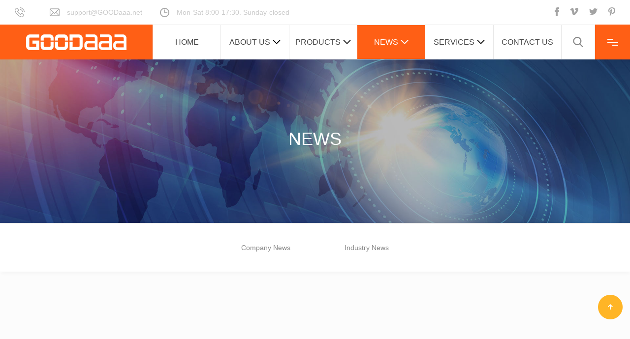

--- FILE ---
content_type: text/html; charset=utf-8
request_url: https://goodaaa.net/news/?page=2
body_size: 2798
content:
<!doctype html>
<html lang="en">
<head>
    <meta charset="UTF-8">
    <title>News_2 page_GOODaaa Company Limited</title>
    <meta name="viewport" content="width=device-width, initial-scale=1.0, maximum-scale=1.0, user-scalable=no">
    <meta name="keywords" content='GOODaaa Company Limited'>
    <meta name="description" content='GOODaaa Company Limited'>
    <link rel="stylesheet" href="/template/pc/skin/css/iconfont.css">
    <link rel="stylesheet" href="/template/pc/skin/css/swiper.min.css">
    <link rel="stylesheet" href="/template/pc/skin/css/animate.min.css">
    <link rel="stylesheet" href="/template/pc/skin/css/css.css">
        <link rel="stylesheet" href="/template/pc/skin/css/ny.css">
        <script src="/template/pc/skin/js/jquery.min.js"></script>
    <script src="/template/pc/skin/js/jquery.SuperSlide.2.1.3.js"></script>
    <script src="/template/pc/skin/js/wow.min.js"></script>
    <script src="/template/pc/skin/js/swiper.min.js"></script>
    <script type="text/javascript" src="/template/pc/skin/js/countUp.min.js"></script>
    <script type="text/javascript" src="/template/pc/skin/js/pirobox.js"></script>
</head>
<body>
<div class="head d-y">
    <div class="head-t">
        <div class="head-t-l">
            <p><img src="/uploads/images/head-t1.png"  /></p>
            <p><img src="/uploads/images/head-t2.png"  />support@GOODaaa.net</p>
            <p><img src="/uploads/images/head-t3.png"  />Mon-Sat 8:00-17:30. Sunday-closed</p>
        </div>
        <div class="head-t-r">
            <a href="#">
                <img src="/uploads/images/head-t-r1.png"  class="img1" />
                <img src="/uploads/images/head-t-r1-1.png"  class="img2" />
            </a>
            <a href="#">
                <img src="/uploads/images/head-t-r2.png"  class="img1" />
                <img src="/uploads/images/head-t-r2-1.png"  class="img2" />
            </a>
            <a href="#">
                <img src="/uploads/images/head-t-r3.png"  class="img1" />
                <img src="/uploads/images/head-t-r3-1.png"  class="img2" />
            </a>
            <a href="#">
                <img src="/uploads/images/head-t-r4.png"  class="img1" />
                <img src="/uploads/images/head-t-r4-1.png"  class="img2" />
            </a>
        </div>
    </div>
    <div class="head-b">
        <a href="/" class="head-b-l">
            <img src="/uploads/images/logo.png" alt="GOODaaa Company Limited">
        </a>
        <ul class="head-b-c">
            <li>
                <a href="/" class="head-b-c-t">Home</a>
            </li>
                        <li>
                <a href="/about_us/" class="head-b-c-t ">About Us<img class="img1" src="/uploads/images/head-5.png" alt="" /><img class="img2" src="/uploads/images/head-6.png" alt="" /></a>
                                <div class="head-b-c-b">
                                        <a href="/about_us/#profile">Company Profile</a>
                                        <a href="/about_us/#our_advantages">Our Advantages</a>
                                        <a href="/about_us/#our_honor">Our Honor</a>
                                        <a href="/about_us/#our_partners">Our Partners</a>
                                    </div>
                            </li>
                        <li>
                <a href="/products/" class="head-b-c-t ">Products<img class="img1" src="/uploads/images/head-5.png" alt="" /><img class="img2" src="/uploads/images/head-6.png" alt="" /></a>
                                <div class="head-b-c-b">
                                        <a href="/power_bank/">Power Bank</a>
                                    </div>
                            </li>
                        <li>
                <a href="/news/" class="head-b-c-t active">News<img class="img1" src="/uploads/images/head-5.png" alt="" /><img class="img2" src="/uploads/images/head-6.png" alt="" /></a>
                                <div class="head-b-c-b">
                                        <a href="/company_news/">Company News</a>
                                        <a href="/industry_news/">Industry News</a>
                                    </div>
                            </li>
                        <li>
                <a href="/services/" class="head-b-c-t ">Services<img class="img1" src="/uploads/images/head-5.png" alt="" /><img class="img2" src="/uploads/images/head-6.png" alt="" /></a>
                                <div class="head-b-c-b">
                                        <a href="/customer_service/">Customer Service</a>
                                        <a href="/faq/">FAQ</a>
                                    </div>
                            </li>
                        <li>
                <a href="/contact_us/" class="head-b-c-t ">Contact Us</a>
                            </li>
                    </ul>
        <div class="head-b-r">
            <div class="head-b-r1"><img src="/uploads/images/ss.png"  /></div>
            <div class="head-b-r3"><img src="/uploads/images/head-b-r3.png"  /></div>
        </div>
    </div>
</div>
<div class="sousou3" id="sousou3">
        <form action="/search.html" method="get" target="_blank" id="ss">
        <input type="text" name="keywords" id="Search" placeholder="Enter search content">
        <input type="submit" class="input2" value="search" >
        <i class="iconfont icon-guanbi" id="icon1"></i>
        <input type="hidden" name="typeid" id="typeid" value="" /><input type="hidden" name="channel" id="channel" value="2" /><input type="hidden" name="notypeid" id="notypeid" value="" /><input type="hidden" name="flag" id="flag" value="" /><input type="hidden" name="noflag" id="noflag" value="" />    </form>
    </div>

<div class="head3">
    <dd class="head3-l">
                <dl>
            <dt><a href="/about_us/">About Us</a></dt>
                        <dd>
                                <a href="/about_us/#profile">Company Profile</a>
                                <a href="/about_us/#our_advantages">Our Advantages</a>
                                <a href="/about_us/#our_honor">Our Honor</a>
                                <a href="/about_us/#our_partners">Our Partners</a>
                            </dd>
                    </dl>
                <dl>
            <dt><a href="/products/">Products</a></dt>
                        <dd>
                                <a href="/power_bank/">Power Bank</a>
                            </dd>
                    </dl>
                <dl>
            <dt><a href="/news/">News</a></dt>
                        <dd>
                                <a href="/company_news/">Company News</a>
                                <a href="/industry_news/">Industry News</a>
                            </dd>
                    </dl>
                <dl>
            <dt><a href="/services/">Services</a></dt>
                        <dd>
                                <a href="/customer_service/">Customer Service</a>
                                <a href="/faq/">FAQ</a>
                            </dd>
                    </dl>
                <dl>
            <dt><a href="/contact_us/">Contact Us</a></dt>
                    </dl>
                <button></button>
    </div>
    
</div>

<div class="sj_dh d-x">
    <button id="btn">
        <span id="a"></span>
        <span id="c"></span>
        <span id="b"></span>
    </button>
    <div class="sj_logo">
        <a href="/"><img src="/uploads/images/logo2.png" alt=""></a>
    </div>
</div>

<div class="navigation" id="dh">
    <ul class="kj">
        <li class="">
            <div class="t">
                <a href="/" >Home</a>
            </div>
        </li>
                <li class="">
            <div class="t">
                <a href="/about_us/">About Us</a>
                                <span class="arrow down"></span>
                            </div>
                        <ul class="menu">
                                <li><a href="/about_us/#profile">Company Profile</a></li>
                                <li><a href="/about_us/#our_advantages">Our Advantages</a></li>
                                <li><a href="/about_us/#our_honor">Our Honor</a></li>
                                <li><a href="/about_us/#our_partners">Our Partners</a></li>
                            </ul>
                    </li>
                <li class="">
            <div class="t">
                <a href="/products/">Products</a>
                                <span class="arrow down"></span>
                            </div>
                        <ul class="menu">
                                <li><a href="/power_bank/">Power Bank</a></li>
                            </ul>
                    </li>
                <li class="active">
            <div class="t">
                <a href="/news/">News</a>
                                <span class="arrow down"></span>
                            </div>
                        <ul class="menu">
                                <li><a href="/company_news/">Company News</a></li>
                                <li><a href="/industry_news/">Industry News</a></li>
                            </ul>
                    </li>
                <li class="">
            <div class="t">
                <a href="/services/">Services</a>
                                <span class="arrow down"></span>
                            </div>
                        <ul class="menu">
                                <li><a href="/customer_service/">Customer Service</a></li>
                                <li><a href="/faq/">FAQ</a></li>
                            </ul>
                    </li>
                <li class="">
            <div class="t">
                <a href="/contact_us/">Contact Us</a>
                            </div>
                    </li>
            </ul>
</div>
<div class="ny-banner">
    <img src="/uploads/images/xwzx-banner.jpg">
    <div class="ny-banner-s">
        <h3 class="f-s22">News</h3>
    </div>
</div>
<div class="nydh wow fadeInUp2">
    <div class="w2 w30">
                <a href="/company_news/"  >Company News<span></span></a>
                <a href="/industry_news/"  >Industry News<span></span></a>
            </div>
</div>
<div class="xwzx padding">
 <div class="w2 w100">
  <div class="xwzx-b m-b2">
     </div>
  <div class="cpzx-b2">
      </div>
 </div>
</div>
<div class="footer d-y">
    <div class="footer-t">
        <div class="footer-s w1">
            <div class="footer-t-l">
                                <dl>
                    <dt>About Us</dt>
                                        <dd><a href="/about_us/#profile">Company Profile</a></dd>
                                        <dd><a href="/about_us/#our_advantages">Our Advantages</a></dd>
                                        <dd><a href="/about_us/#our_honor">Our Honor</a></dd>
                                        <dd><a href="/about_us/#our_partners">Our Partners</a></dd>
                                    </dl>
                                <dl>
                    <dt>Products</dt>
                                        <dd><a href="/power_bank/">Power Bank</a></dd>
                                    </dl>
                                <dl>
                    <dt>News</dt>
                                        <dd><a href="/company_news/">Company News</a></dd>
                                        <dd><a href="/industry_news/">Industry News</a></dd>
                                    </dl>
                                <dl>
                    <dt>Services</dt>
                                        <dd><a href="/customer_service/">Customer Service</a></dd>
                                        <dd><a href="/faq/">FAQ</a></dd>
                                    </dl>
                
                <dl>
                    <dt>newsletter</dt>
                    <div class="fx">
                        <p>Enter your email for exclusive offers <br>and information on new upcoming products.</p>
                        <form action="">
                            <input type="text" placeholder="Email  Address">
                            <button>submit</button>
                        </form>
                        <h3>
                                                        <a href="https://twitter.com/daaa_goo14906" target="_blank"><img src="/uploads/images/fx4.jpg" /></a>
                                                        <a href="https://www.youtube.com/channel/UC3f-DJSYl-UBjFKP6P2eFAQ" target="_blank"><img src="/uploads/images/fx3.jpg" /></a>
                                                        <a href="https://www.instagram.com/goodaaa_charger/" target="_blank"><img src="/uploads/images/fx2.jpg" /></a>
                                                        <a href="https://www.facebook.com/profile.php?id=100093372576850&amp;mibextid=avESrC" target="_blank"><img src="/uploads/images/fx1.jpg" /></a>
                                                    </h3>
                    </div>
                </dl>
            </div>

        </div>
    </div>
    <div class="footer-b">
        <div class="w1">
            <span>@  GOODaaa Company  Limited    2021.All Rights Reserved.</span>
            <!--<span><a href="http://www.sznbone.com/" target="_blank" rel="nofollow">Technical Support : 南博网</a></span>-->
        </div>
    </div>
</div>

<a href="##" class="r" id="fhdb"><img src="/uploads/images/fhdb.png" alt="" /></a>

<div class="footer2 d-x">
    <ul>
                <li>
            <div class="footer2-t">
                                <p>About Us</p>
                <span><img src="/uploads/images/xz.png" ></span>
                            </div>

                        <div class="footer2-b">
                                <a href="/about_us/#profile">Company Profile</a>
                                <a href="/about_us/#our_advantages">Our Advantages</a>
                                <a href="/about_us/#our_honor">Our Honor</a>
                                <a href="/about_us/#our_partners">Our Partners</a>
                            </div>
            
        </li>
                <li>
            <div class="footer2-t">
                                <p>Products</p>
                <span><img src="/uploads/images/xz.png" ></span>
                            </div>

                        <div class="footer2-b">
                                <a href="/power_bank/#list2">Power Bank</a>
                            </div>
            
        </li>
                <li>
            <div class="footer2-t">
                                <p>News</p>
                <span><img src="/uploads/images/xz.png" ></span>
                            </div>

                        <div class="footer2-b">
                                <a href="/company_news/#list2">Company News</a>
                                <a href="/industry_news/#list2">Industry News</a>
                            </div>
            
        </li>
                <li>
            <div class="footer2-t">
                                <p>Services</p>
                <span><img src="/uploads/images/xz.png" ></span>
                            </div>

                        <div class="footer2-b">
                                <a href="/customer_service/#list2">Customer Service</a>
                                <a href="/faq/#list2">FAQ</a>
                            </div>
            
        </li>
                <li>
            <div class="footer2-t">
                                <a href="/contact_us/"><p>Contact Us</p></a>
                            </div>

            
        </li>
            </ul>
</div>

<!-- 底部按钮开始 -->
<div class="dbdh d-x">
    <ul>
        <li class=""><a href="/"><i class="iconfont icon-index"></i>Home</a></li>
        <li ><a href="/about_us/"><i class="iconfont icon-chanpinzhongxin"></i>ABOUT</a></li><li ><a href="/products/"><i class="iconfont icon-anli"></i>Products</a></li><li ><a href="/contact_us/"><i class="iconfont icon-fuwurexian"></i>CONTACT</a></li>    </ul>
</div>
<!-- 底部按钮结束 -->
<script src="/template/pc/skin/js/js.js"></script>
</body>
</html>

--- FILE ---
content_type: text/css
request_url: https://goodaaa.net/template/pc/skin/css/css.css
body_size: 6557
content:
*{margin:0;padding:0;outline:none;font-family: Arial, "Helvetica Neue", Helvetica, "PingFang SC", "Hiragino Sans GB", "Heiti SC", "Microsoft YaHei", "WenQuanYi Micro Hei", sans-serif;box-sizing:border-box;}
body{font-size:14px;}
li,a,i{text-decoration:none;list-style:none;font-style:normal;}
input,button,textarea{border:none;}
table{border-collapse:collapse;}
h5,h4,h3,h2,h1{font-weight:normal;line-height:100%;}
img{
    transition:all 0.5s;
    max-width:100%;
    border:none;
    /*é˜²æ­¢å›¾ç‰‡æ¨¡ç³Š*/
    image-rendering: -moz-crisp-edges; /* Firefox */      
    image-rendering: -o-crisp-edges; /* Opera */      
    image-rendering: -webkit-optimize-contrast; /*Webkit (non-standard naming) */ 
    image-rendering: crisp-edges;-ms-interpolation-mode: nearest-neighbor; /* IE (non-standard property) */
}
.swiper-button-next,.swiper-button-prev{content: ''!important;opacity:1!important;cursor:pointer;}
.swiper-button-next::after,.swiper-button-prev::after{content: ''!important;}

/*é¼ æ ‡ç»è¿‡åŠ¨ç”»*/
/* wow fadeInDown2*/
/* wow fadeInUp2*/
/* wow fadeInUp" data-wow-delay="0.2s"*/
/* wow zoomIn*/
/*å¯ä»¥åŠ å…¥ data-wow-durationï¼ˆåŠ¨ç”»æŒç»­æ—¶é—´ï¼‰å’Œ data-wow-delayï¼ˆåŠ¨ç”»å»¶è¿Ÿæ—¶é—´ï¼‰å±žæ€§ï¼Œå¦‚ï¼š*/
/*.nydh2 p a:before, .nydh2 p a:after{content: '';width: 0;height: 100%;    opacity: 0;position: absolute;top: 0;z-index: -1;transition: all 0.3s;-webkit-transition: all 0.3s;background-color: #e60012;}
.nydh2 p a:hover:before, .nydh2 p a:hover:after{width: 50%;opacity: 1;}
.nydh2 p a:before{left: 50%;}
.nydh2 p a:after{right: 50%;}*/
/*é¼ æ ‡ç»è¿‡åŠ¨ç”»*/

/*è°ƒç”¨å¤–éƒ¨å­—ä½“*/
/*@font-face
{
font-family: myFirstFont;
src:url('../zt/FREESCPT.TTF');
}*/

/*ç”µè„‘æ®µå¤´éƒ¨å¼€å§‹*/
.head{width:100%;z-index:100;left:0;top:0;}
.head-t{display:flex;align-items:center;justify-content:space-between;padding:0 30px;height:50px;}
.head-t-l{display:flex;align-items:center;}
.head-t-l p{display:flex;align-items:center;margin-right:36px;color:#cacaca;}
.head-t-l p img{margin-right:15px;}
.head-t-r{display:flex;align-items:center;}
.head-t-r a{display:block;margin-left:22px;}
.head-t-r a .img2{display:none;}
.head-t-r a:hover .img1{display:none;}
.head-t-r a:hover .img2{display:block;}
.head-b{display:flex;justify-content:space-between;align-items:center;background:#fff;}
.head-b-l{height:71px;display:flex;justify-content:center;align-items:center;width:310px;background:#ff5f15;}
.head-b-c{width: calc(100% - 450px);display:flex;border-top:1px solid #e6e6e6;border-bottom:1px solid #e6e6e6;}
.head-b-c li{width:calc(100% / 6);box-sizing:border-box;border-left:1px solid #e6e6e6;position:relative;}
.head-b-c-t{display: flex;text-align:center;line-height:69px;text-transform:uppercase;color:#444444;font-size:16px;transition:all 0.5s;align-items: center;justify-content: center;}
.head-b-c-t img{margin-left:5px;}
.head-b-c-t img.img2{display:none;}
.head-b-c-t.active .img1,.head-b-c-t:hover .img1{display:none;}
.head-b-c-t.active .img2,.head-b-c-t:hover .img2{display:block;}
.head-b-c-t:hover,.head-b-c-t.active{background:#ff5f15;color:#fff;transition:all 0.5s;}
.head-b-c-b{position:absolute;left: 50%;top: 70px; -webkit-transform: translateY(0%) translateX(-50%);transform: translateY(0%) translateX(-50%);min-width:100%;text-align:center;display:none;z-index:10;}
.head-b-c li:hover .head-b-c-b{display:block;}
.head-b-c-b a{display:block;background:#fff;color:#444;font-size:16px;text-transform:capitalize;line-height:50px;}
.head-b-c-b a:hover{background:#ff5f15;color:#fff;transition:all 0.5s;}
.head-b-r{width: 140px;display:flex;justify-content:space-between;}
.head-b-r div{display:flex;align-items:center;justify-content:center;cursor:pointer;}
.head-b-r1{height: 71px;border:1px solid #e6e6e6;width: 69px;}
.head-b-r2{height:69px;border-top:1px solid #e6e6e6;border-bottom:1px solid #e6e6e6;width:69px;}
.head-b-r3{height: 71px;background:#ff5f15;width:71px;}
.head-b-r1{}
.head{}
.head{}

.head3{position:fixed;left:0;top:0;background:#fff;width:100vw;height:100vh;z-index:10000;overflow:hidden;display:none;}
.head3-l{padding-right:100px;box-sizing:border-box;display:flex;}
.head3-l dl{height:100vh;box-sizing:border-box;transition:all 0.5s;width:0%;border-right:1px solid #e8e8e8;overflow:hidden;}
.head3-l dl dt{padding: 30% 15% 40px;font-size:18px;font-weight:bold;text-transform:uppercase;}
.head3-l dl dt a{color:#191919;}
.head3-l dl dd{}
.head3-l dl dd a{padding:0 15%;display:block;color:#777;line-height:58px;font-size:15px;position:relative;opacity:0.999;}
.head3-l dl:hover dt a{color:#ff5f15;}
.head3-l dl dd a:hover{color:#fff;}
.head3-l dl dd a:before, .head3-l dl dd a:after{content: '';width: 0;height: 100%;    opacity: 0;position: absolute;top: 0;z-index: -1;transition: all 0.3s;-webkit-transition: all 0.3s;background-color: #ff5f15;}
.head3-l dl dd a:hover:before, .head3-l dl dd a:hover:after{width: 50%;opacity: 1;}
.head3-l dl dd a:before{left: 50%;}
.head3-l dl dd a:after{right: 50%;}
.head3 button{width:16px;height:15px;position:fixed;background:url(/uploads/images/gb.jpg);cursor:pointer;top:40px;right:40px;}
/*ç”µè„‘ç«¯å¤´éƒ¨ç»“æŸ*/

/*ç”µè„‘ç«¯å°¾éƒ¨å¼€å§‹*/
.footer{background:url(/uploads/images/footer-bj.jpg)center top;background-position: 0 -154px;}
.footer-s{margin:0 auto;overflow:hidden;}
.footer-t{overflow:hidden;padding-bottom:80px;padding-top: 120px;}
.footer-t-l{float:left;overflow:hidden;display:  flex;justify-content: space-between;width:100%;}
.footer-t-l dl{float:left;/* margin-right:60px; *//* width:150px; */}
.footer-t-l dl dt{font-size:16px;color:#fff;margin-bottom:37px;position:relative;line-height:100%;text-transform:capitalize;}
.footer-t-l dl dt span{position:absolute;width:25px;height:2px;background: #0d5ca4;bottom:0px;left:0;}
.footer-t-l dl dd{color:#fff;line-height:40px;}
.footer-t-l dl dd a{color:#fff;}
.footer-t-l dl dd a:hover{color: #ff5e15;}
.fx{width: 428px;}
.fx p{font-size:13px;color:#fff;line-height:23px;margin-bottom:25px;}
.fx form{display:flex;margin-bottom:27px;}
.fx input{width: 284px;height:53px;text-indent:20px;color:#cbcbcb;font-size:13px;}
.fx input::placeholder{color:#cbcbcb;}
.fx button{width: 144px;height: 53px;color:#fff;font-size:16px;background: #ff5e15;cursor:pointer;transition:all 0.5s;}
.fx button:hover{background: #ff5e15;transition:all 0.5s;opacity:  0.8;}
.fx h3{display:flex;flex-wrap:wra;}
.fx h3 a{display:block;margin-right:30px;}
.fx h4 a img{display:block;}
.footer-b{color:#808080;overflow:hidden;background:rgba(0,0,0,0.1);}
.footer-b .w1{display:flex;justify-content:space-between;line-height:76px;}

.footer-b a{color:#fff;}
.footer-b .footer-s>a{padding:0 20px;}
.footer-b span{color:#fff;}
.footer-b span a{color:#fff;}
.footer-b a:hover{color:#ff5e15;}
/*ç”µè„‘ç«¯å°¾éƒ¨ç»“æŸ*/

.r{width:50px;height:50px;position:fixed;z-index:100;right:15px;bottom:70px;}

.w1{width:1300px;margin:0 auto;}
.w2{width:1400px;margin:0 auto;}
@media(max-width:1420px){
    .w2{width:1200px}
}
@media(max-width:1320px){
    .w1{width:1200px}
}
/*æœç´¢æ¡†æ ·å¼å¼€å§‹*/
.sousou3{position: fixed;z-index: 1;background: rgba(255,255,255,0.4); width: 100%; height: 50px; top: 121px;left: 0px;display: none;z-index: 1003;text-align: center;}
.sousou3 input {width: 40%;margin: 5px auto;height: 40px;line-height: 40px;background: #fff;box-sizing: border-box;text-indent: 1em; border-radius:2px;border: none;font-size: 14px;}
.sousou3 .input2 { width:80px; margin-left:-80px; position: absolute;cursor: pointer; padding-left: 0px;color: #fff; font-size: 14px;background: #ff5f15;border-radius: 0px;outline: none;}
.sousou3 i{float: right;color: #fff;font-size: 18px;padding: 15px 15px 0 0;cursor: pointer;}
/*æœç´¢æ¡†æ ·å¼ç»“æŸ*/

/*åº•éƒ¨æŒ‰é’®å¼€å§‹*/
.dbdh{width:100%;position:fixed;bottom:0px;background:#222;overflow:hidden;box-shadow: -5px 0px 10px #666;display:none;z-index:120;}
.dbdh ul li{float:left;width:calc(25% - 1px);text-align:center;border-right:1px solid #fff;padding:10px 0;cursor:pointer;}
.dbdh ul li:last-child{border:none;width:25%;}
.dbdh ul li.active{background:#fff;}
.dbdh ul li.active a{color:#ff5e15;}
.dbdh ul li a{color:#fff;font-size:14px;text-transform: uppercase;}
.dbdh ul li i{display:block;margin-bottom:5px;}
/*åº•éƒ¨æŒ‰é’®ç»“æŸ*/

/*ç‚¹å‡»å¼¹å‡ºè§†é¢‘å¼€å§‹*/
#fade { display: none; background: #000000;position: fixed; left: 0; top: 0;width: 100%; height: 100%;opacity: .80;z-index: 9999;}
.top_popupbox{width:60%;height: auto;border:2px solid #847d6a;border-radius:8px;padding:17px;background-repeat:no-repeat;display: none; /* Hidden as default */float: left;position: fixed;top: 50%; left: 50%;z-index: 99999;opacity:1px;background: #fff;-webkit-transform: translateY(-50%) translateX(-50%);
	 transform: translateY(-50%) translateX(-50%);}
.popupbox i,.top_popupbox i {background: rgba(0, 0, 0, 0) url("/uploads/images/guanbi.png") no-repeat scroll 0 0;padding: 16px;position: absolute;right: -8px;top: -8px;}
iframe#sp{width:100%;height:400px;}
/*ç‚¹å‡»å¼¹å‡ºè§†é¢‘ç»“æŸ*/

/*wow*/
@-webkit-keyframes fadeInDown1 {
    from { opacity: 0; -webkit-transform: translate3d(0, -50%, 0); transform: translate3d(0, -50%, 0) }
    to { opacity: 1; -webkit-transform: translate3d(0, 0, 0); transform: translate3d(0, 0, 0) }
}
@keyframes fadeInDown1 {
    from { opacity: 0; -webkit-transform: translate3d(0, -50%, 0); transform: translate3d(0, -50%, 0) }
    to { opacity: 1; -webkit-transform: translate3d(0, 0, 0); transform: translate3d(0, 0, 0) }
}
.fadeInDown1 { -webkit-animation-name: fadeInDown1; animation-name: fadeInDown1 }
@-webkit-keyframes fadeInDown2 {
    from { opacity: 0; -webkit-transform: translate3d(0, -20%, 0); transform: translate3d(0, -20%, 0) }
    to { opacity: 1; -webkit-transform: translate3d(0, 0, 0); transform: translate3d(0, 0, 0) }
}
@keyframes fadeInDown2 {
    from { opacity: 0; -webkit-transform: translate3d(0, -20%, 0); transform: translate3d(0, -20%, 0) }
    to { opacity: 1; -webkit-transform: translate3d(0, 0, 0); transform: translate3d(0, 0, 0) }
}
.fadeInDown2 { -webkit-animation-name: fadeInDown2; animation-name: fadeInDown2 }
@-webkit-keyframes fadeInLeft1 {
    from { -webkit-transform: translate3d(-10%, 0, 0); transform: translate3d(-10%, 0, 0); opacity: 0 }
    to { -webkit-transform: translate3d(0, 0, 0); transform: translate3d(0, 0, 0); opacity: 1 }
}
@keyframes fadeInLeft1 {
    from { -webkit-transform: translate3d(-10%, 0, 0); transform: translate3d(-10%, 0, 0); opacity: 0 }
    to { -webkit-transform: translate3d(0, 0, 0); transform: translate3d(0, 0, 0); opacity: 1 }
}
.fadeInLeft1 { -webkit-animation-name: fadeInLeft1; animation-name: fadeInLeft1 }
@-webkit-keyframes fadeInLeft2 {
    from { -webkit-transform: translate3d(-5%, 0, 0); transform: translate3d(-5%, 0, 0); opacity: 0 }
    to { -webkit-transform: translate3d(0, 0, 0); transform: translate3d(0, 0, 0); opacity: 1 }
}
@keyframes fadeInLeft2 {
    from { -webkit-transform: translate3d(-5%, 0, 0); transform: translate3d(-5%, 0, 0); opacity: 0 }
    to { -webkit-transform: translate3d(0, 0, 0); transform: translate3d(0, 0, 0); opacity: 1 }
}
.fadeInLeft2 { -webkit-animation-name: fadeInLeft2; animation-name: fadeInLeft2 }
@-webkit-keyframes fadeInRight1 {
    from { -webkit-transform: translate3d(10%, 0, 0); transform: translate3d(10%, 0, 0); opacity: 0 }
    to { -webkit-transform: translate3d(0, 0, 0); transform: translate3d(0, 0, 0); opacity: 1 }
}
@keyframes fadeInRight1 {
    from { -webkit-transform: translate3d(10%, 0, 0); transform: translate3d(10%, 0, 0); opacity: 0 }
    to { -webkit-transform: translate3d(0, 0, 0); transform: translate3d(0, 0, 0); opacity: 1 }
}
.fadeInRight1 { -webkit-animation-name: fadeInRight1; animation-name: fadeInRight1 }
@-webkit-keyframes fadeInRight2 {
    from { -webkit-transform: translate3d(5%, 0, 0); transform: translate3d(5%, 0, 0); opacity: 0 }
    to { -webkit-transform: translate3d(0, 0, 0); transform: translate3d(0, 0, 0); opacity: 1 }
}
@keyframes fadeInRight2 {
    from { -webkit-transform: translate3d(5%, 0, 0); transform: translate3d(5%, 0, 0); opacity: 0 }
    to { -webkit-transform: translate3d(0, 0, 0); transform: translate3d(0, 0, 0); opacity: 1 }
}
.fadeInRight2 { -webkit-animation-name: fadeInRight2; animation-name: fadeInRight2 }
@-webkit-keyframes zoomLeft {
    from { -webkit-transform: scale3d(0.3, .3, .3); transform: scale3d(0.3, .3, .3); opacity: 0 }
    50% { opacity: 1 }
}
@keyframes zoomLeft {
    from { -webkit-transform: scale3d(0.3, .3, .3); transform: scale3d(0.3, .3, .3); opacity: 0 }
    50% { opacity: 1 }
}
.zoomLeft { -webkit-transform-origin: 0 50%; transform-origin: 0 50%; -webkit-animation-name: zoomLeft; animation-name: zoomLeft }
.zoomRight { -webkit-transform-origin: 100% 50%; transform-origin: 100% 50%; -webkit-animation-name: zoomLeft; animation-name: zoomLeft }
@-webkit-keyframes fadeInUp1 {
    from { -webkit-transform: translate3d(0, 10%, 0); transform: translate3d(0, 10%, 0); opacity: 0 }
    to { -webkit-transform: translate3d(0, 0, 0); transform: translate3d(0, 0, 0); opacity: 1 }
}
@keyframes fadeInUp1 {
    from { -webkit-transform: translate3d(0, 10%, 0); transform: translate3d(0, 10%, 0); opacity: 0 }
    to { -webkit-transform: translate3d(0, 0, 0); transform: translate3d(0, 0, 0); opacity: 1 }
}
.fadeInUp1 { -webkit-animation-name: fadeInUp1; animation-name: fadeInUp1 }
@-webkit-keyframes fadeInUp2 {
    from { -webkit-transform: translate3d(0, 2%, 0); transform: translate3d(0, 2%, 0); opacity: 0 }
    to { -webkit-transform: translate3d(0, 0, 0); transform: translate3d(0, 0, 0); opacity: 1 }
}
@keyframes fadeInUp2 {
    from { -webkit-transform: translate3d(0, 2%, 0); transform: translate3d(0, 2%, 0); opacity: 0 }
    to { -webkit-transform: translate3d(0, 0, 0); transform: translate3d(0, 0, 0); opacity: 1 }
}
.fadeInUp2 { -webkit-animation-name: fadeInUp2; animation-name: fadeInUp2 }
@keyframes myfirst {
    0% { top: 0; left: 0 }
    25% { top: 10px; left: 0 }
    50% { top: 0; left: 0 }
    100% { top: 0; left: 0 }
}
@-moz-keyframes myfirst {
    0% { top: 0; left: 0 }
    25% { top: 10px; left: 0 }
    50% { top: 0; left: 0 }
    100% { top: 0; left: 0 }
}
@-webkit-keyframes myfirst {
    0% { top: 0; left: 0 }
    25% { top: 10px; left: 0 }
    50% { top: 0; left: 0 }
    100% { top: 0; left: 0 }
}
@-o-keyframes myfirst {
    0% { top: 0; left: 0 }
    25% { top: 10px; left: 0 }
    50% { top: 0; left: 0 }
    100% { top: 0; left: 0 }
}
/*wow*/

/*æ‰‹æœºç«¯å¤´éƒ¨å¼€å§‹*/
.sj_dh{background-color: #fff;height:60px;position:fixed;top:0;width:100%;z-index:100000;box-shadow: 1px 1px 10px #a09b9b;display: none;}
#btn {background: none;border: none;outline: none;display: inline-block;z-index: 100;cursor: pointer;width:10%;position:fixed;top:16px;right:5px;}
#btn span{display: block;width: 20px;height: 1px;background: #222;margin: 6px 0px;transition: all 0.5s;}
#btn .one{transform-origin: left center;transform: rotate(45deg);background: #222;}
#btn .two{transform-origin: left bottom;transform: rotate(-45deg);margin-top: 5px;background: #222;}
#btn #c{transition: all 0.5s;}
.sj_logo {text-align:left;height: 60px;display:  flex;justify-content: flex-start;align-items:  center;}
.sj_logo a{text-align:left;color:#f1c232;margin-left:15px;}
.sj_logo a img{max-height: 40px;display:block;}
.en{text-align: center;}
.en a{padding:0 10% ;}

.navigation{width: 100%;top:50px;background: #fff;position: fixed;left: 0;top: -100%;z-index:99999;transition: all 0.5s;overflow:auto; max-height:100%;height:auto;}
.kj{padding: 0px 10px;overflow: auto;}
.kj>li{width:100%;line-height:50px;border-bottom: 1px solid #cecbcb;}
.kj>li:nth-child(1){margin-top:60px;}
.kj .t{padding-left:10px;}
.kj li .t{line-height:50px;font-size:14px;overflow: hidden;}
.kj li .t button{background:none;outline:none;font-size:20px;height: 30px;line-height: 30px;margin-top: 15px;padding: 0 12px;border-radius: 4px;background:#73659d;color: #fff;transition: all .36s ease;border:none;}
.kj li div.t .arrow.up {
    background-image: url(/uploads/images/xx.png);
    transform: rotate(180deg);}
.kj li div.t .arrow.down {background-image: url(/uploads/images/xx.png);}
.kj li .t .arrow {display:block;width: 31px;height: 32px;background: no-repeat 0 center;float: right;margin-top: 9px;margin-right: 10px;transition: all 0.1s;background-image: url(/uploads/images/logo.png);}
.kj .t2{padding-left:10px;}
.kj li .t2{line-height:50px;font-size:14px;overflow:hidden;}
.kj li .t2 a{color:#666;}
.kj li .t2 button{background:none;outline:none;font-size:20px;height: 30px;line-height: 30px;margin-top: 15px;padding: 0 12px;border-radius: 4px;background:#73659d;color: #fff;transition: all .36s ease;border:none;}
.kj li div.t2 .arrow.up {
    background-image: url(/uploads/images/xx.png);
    transform: rotate(180deg);}
.kj li div.t2 .arrow.down {background-image: url(/uploads/images/xx.png);}
.kj li .t2 .arrow {display:block;width: 31px;height: 32px;background: no-repeat 0 center;float: right;margin-top: 9px;margin-right: 10px;transition: all 0.1s;background-image: url(/uploads/images/logo.png);}
.kj li ul li {color: #727272;line-height: 40px;}
.kj li ul li {color: #727272;line-height: 40px;}

.menu2{}

.kj li a{font-size:14px;font-weight:bold;color:#222;display:block;float:left;}
.kj li .menu li a {color: #666;}
.kj li a:hover{color: #222;}
.menu,.menu2{display:none;}
.menu li{overflow:hidden;}
.menu li a{padding-left:20px;overflow:hidden;}
.menu2 li a{padding-left:40px;overflow:hidden;}
.kj li ul li a {display: block;border-top: 1px solid #d3d3d3;float:left;width:calc(100% - 20px);}
.kj li ul li .menu2 li a{width: calc(100% - 40px);}
.kj li ul li a{}
.label{padding: 0;}
.sdfs{width:100%;height:500px;background:#f00;}
.s_search{display: inline-block;z-index: 100;cursor: pointer;width:10%;position:fixed;top:15px;right: 1%;text-align:center;}
.s_search a{color: #222;font-size: 18px;}
.nav_active>a{color: #007f82 !important;}
/*æ‰‹æœºç«¯å¤´éƒ¨ç»“æŸ*/

/*æ”¾å¤§é•œæ ·å¼å¼€å§‹*/

table.jiaotong,.jiaotong th,.jiaotong td
{
    border: 1px solid #eee;
    color: #333;
    line-height: 30px;
}
.jtsj{font-size: 18px;font-weight: 600;color: #222;}
table.jiaotong{border-collapse: 0;border-spacing: 0;width: 100%;}
.qdsj td{color: #222;font-weight: 600;}

.piro_overlay{position:fixed;_position:absolute;top:0;left:0;width:100%;height:100%;background:#000;display:none;z-index:99997}
.loading span{position:absolute;top:50%;left:50%;margin-top:-15px;margin-left:-15px;width:30px;height:30px;display:block;z-index:100008;background:0 0}

.caption{position:absolute;bottom:0;left:0;margin:0;display:block;padding:0;cursor:text;background:#222}
.piro_nav{position:absolute;bottom:0;left:50%;margin:0;display:block;padding:0;background:0 0}
.caption p{display:block;margin:0;padding:10px 28px 10px 38px;text-align:center;font-weight:400;background:#000;color:#fff;font-size:20px;display:none;}
a.piro_close{position:absolute;top:20px;right:40px;height:35px;width:35px;background:url(/uploads/images/close_btn.png) no-repeat;cursor:pointer;z-index:100006}
a:hover.piro_close{background:url(/uploads/images/close_btn_h.png) no-repeat}
a.piro_next{position:absolute;top:50%;width:35px;height:35px;right:40px;text-indent:-999em;outline:0;display:block;margin:-18px 0 0;background:url(/uploads/images/next.png) center right no-repeat;border:0;cursor:pointer;z-index:1000000001}
a:hover.piro_next{background:url(/uploads/images/next_h.png) center right no-repeat}
a.piro_prev{position:absolute;top:50%;width:35px;height:35px;left:0px;text-indent:-999em;outline:0;display:block;margin:-18px 0 0;background:url(/uploads/images/prev.png) center left no-repeat;border:0;cursor:pointer;z-index:1000000000}
a:hover.piro_prev{background:url(/uploads/images/prev_h.png) center left no-repeat}
.pirobox_content{position:absolute;top:50%;left:50%;padding:0;width:800px;margin:-300px 0 0 -400px;display:block;z-index:99998;font-family:Trebuchet MS,Arial}
.pirobox_content table,tbody,tr,th,td{margin:0;padding:0;}
.pirobox_content img{margin:0;padding:0;border:0;height:auto!important;display:block;margin:0 auto;}
.c_c{background:#000;margin:0;padding:0}
.c_c div{width:760px;/*height:560px;*/margin:0;padding:0}
.box_img{position:absolute;z-index:99995;background:url(/uploads/images/img_bg.png);width:100%;top:30px;left:30px;height:100%;padding:0}
.err_mess{position:absolute;bottom:20px;color:#fff;padding:0;margin:0 0 0 20px;display:block}
.err_mess a{color:red;font-weight:700}
.number{position:absolute;margin-left:3px;height:18px;width:30px;padding:3px;left:0;color:#666;bottom:1px;font-size:11px}

a:hover.link_to{background:url(/uploads/images/link_out_h.png) no-repeat}

a:hover.play{background:url(/uploads/images/play_h.png) no-repeat}
a.stop{position:absolute;top:20px!important;top:20px;left:20px!important;left:20px;width:40px;height:40px;margin:0;outline:0;display:block;background:url(/uploads/images/pause.png) no-repeat;text-indent:-999em;border:0;cursor:pointer}
a:hover.stop{background:url(/uploads/images/pause_h.png) no-repeat}
@media (max-width:1200px){
   .pirobox_content{width:320px!important;margin-left:-160px!important;height:80vh!important;position:fixed;left: 50%;top: 50%; -webkit-transform: translateY(-50%) translateX(-50%);margin-top:0!important;margin-left: 0!important;transform: translateY(-50%) translateX(-50%);}
    .c_c div{width:320px!important;display:flex;align-items:center;height:auto!important;position:absolute;left: 50%;top: 50%; -webkit-transform: translateY(-50%) translateX(-50%);transform: translateY(-50%) translateX(-50%);}
    .c_c div img{width:100%!important;height:auto!important;}
    a.piro_close,a.piro_next{right: 0;}
}
/*æ”¾å¤§é•œæ ·å¼ç»“æŸ*/

/*æ‰‹æœºç«¯å°¾éƒ¨å¼€å§‹*/
.footer2{display:none;padding:15px;overflow:hidden;background:#1E1E1E;margin-bottom:58px;}
.footer2 ul{}
.footer2 ul li{}
.footer2 ul li:last-child .footer2-t{border:none;}
.footer2 ul li span.down{-webkit-transform: rotate(180deg);
    -ms-transform: rotate(180deg);
    -o-transform: rotate(180deg);
    transform: rotate(180deg);}
.footer2-t{overflow:hidden;border-bottom:1px solid #eee}
.footer2-t a{display:block;overflow:hidden;width:calc(100% - 50px);float:left;}
.footer2-t p{float:left;line-height:40px;color:#EAEAEA;}
.footer2-t span{float:right;display:block;/*background:#EAEAEA;*/}
.footer2-t span img{width:20px;line-height:30px;margin-top:10px;}
.footer2-b{display:none;}
.footer2-b a{display:block;line-height:30px;color:#EAEAEA;text-indent:10px;}
/*æ‰‹æœºç«¯å°¾éƒ¨ç»“æŸ*/
.hg{ white-space: nowrap;text-overflow: ellipsis;overflow: hidden;word-break: break-all;}
.hg2{text-overflow: -o-ellipsis-lastline;overflow: hidden;text-overflow: ellipsis;display: -webkit-box;-webkit-line-clamp: 2;line-clamp: 2;-webkit-box-orient: vertical;}
.hg3{text-overflow: -o-ellipsis-lastline;overflow: hidden;text-overflow: ellipsis;display: -webkit-box;-webkit-line-clamp: 3;line-clamp: 3;-webkit-box-orient: vertical;}
.hg4{text-overflow: -o-ellipsis-lastline;overflow: hidden;text-overflow: ellipsis;display: -webkit-box;-webkit-line-clamp: 4;line-clamp: 4;-webkit-box-orient: vertical;}
.hg5{text-overflow: -o-ellipsis-lastline;overflow: hidden;text-overflow: ellipsis;display: -webkit-box;-webkit-line-clamp: 5;line-clamp: 5;-webkit-box-orient: vertical;}
.hg6{text-overflow: -o-ellipsis-lastline;overflow: hidden;text-overflow: ellipsis;display: -webkit-box;-webkit-line-clamp: 6;line-clamp: 6;-webkit-box-orient: vertical;}
.hg7{text-overflow: -o-ellipsis-lastline;overflow: hidden;text-overflow: ellipsis;display: -webkit-box;-webkit-line-clamp: 7;line-clamp: 7;-webkit-box-orient: vertical;}
.d-x{display:none!important;}
@media screen and (max-width:1200px){
	/*.sj_dh,.footer2,.dbdh{display:block;}*/
    iframe#sp{width:100%;height:200px;}
    body{padding-top:0;}
	.t-c{text-align:center!important;}
	.d-x{display:block!important;}
	.d-y{display:none!important;}
	.display,.heat,.head,.footer{display:none!important}
    .l-h{line-height:24px!important;}
	.d-x{display:block!important;}
	.w100{width: 100%!important;}
	.w30{width:calc(100% - 30px)!important;}
	
	.h{height:auto!important;}
	.margin{margin:40px auto!important;}
	.margin0{margin:0!important}
	.margin1{margin:10px!important;}
	.margin2{margin:20px!important;}
	.margin3{margin:30px!important;}
	.margin4{margin:40px!important;}
	.m-l{margin-left:0!important}
	.m-l1{margin-left:10px!important}
	.m-l2{margin-left:20px!important}
	.m-l3{margin-left:30px!important}
	.m-l4{margin-left:40px!important}
	.m-r{margin-right:0px!important}
	.m-r1{margin-right:10px!important}
	.m-r2{margin-right:20px!important}
	.m-r3{margin-right:30px!important}
	.m-r4{margin-right:40px!important}
	.m-t{margin-top:0!important}
	.m-t1{margin-top:10px!important;}
	.m-t2{margin-top:20px!important;}
	.m-t3{margin-top:30px!important;}
	.m-t4{margin-top:40px!important;}
	.m-b{margin-bottom:0!important}
	.m-b1{margin-bottom:10px!important;}
	.m-b2{margin-bottom:20px!important;}
	.m-b3{margin-bottom:30px!important;}
	.m-b4{margin-bottom:40px!important;}

	.padding{padding:40px 15px!important;box-sizing:border-box;}
	.padding0{padding:0px!important;}
	.padding1{padding:10px!important;}
	.padding2{padding:20px!important;}
	.padding3{padding:30px!important;}
	.padding4{padding:40px!important;}
	.p-t{padding-top:0px!important;}
	.p-t1{padding-top:10px!important;}
	.p-t2{padding-top:20px!important;}
	.p-t3{padding-top:30px!important;}
	.p-t4{padding-top:40px!important;}
	.p-b{padding-bottom:0px!important;}
	.p-b1{padding-bottom:10px!important;}
	.p-b2{padding-bottom:20px!important;}
	.p-b3{padding-bottom:30px!important;}
	.p-b4{padding-bottom:40px!important;}
	.p-l{padding-left:0px!important;}
	.p-l1{padding-left:10px!important;}
	.p-l2{padding-left:20px!important;}
	.p-l3{padding-left:30px!important;}
	.p-l4{padding-left:40px!important;}
	.p-t{padding-top:0px!important;}
	.p-t1{padding-top:10px!important;}
	.p-t2{padding-top:20px!important;}
	.p-t3{padding-top:30px!important;}
	.p-t4{padding-top:40px!important;}
	.p-r{padding-right:0px!important;}
	.p-r1{padding-right:10px!important;}
	.p-r2{padding-right:20px!important;}
	.p-r3{padding-right:30px!important;}
	.p-r4{padding-right:40px!important;}

	.f-s14{font-size:14px!important}
	.f-s16{font-size:16px!important}
	.f-s18{font-size:18px!important}
	.f-s20{font-size:20px!important}
	.f-s22{font-size:22px!important}
	.f-s24{font-size:24px!important}
	.f-s26{font-size:26px!important}
	.f-s28{font-size:28px!important}
}

--- FILE ---
content_type: text/css
request_url: https://goodaaa.net/template/pc/skin/css/ny.css
body_size: 4225
content:
/*banner*/
.ny-banner{position:relative;overflow:hidden;}
.ny-banner>img{display:block;width:100%;}
.ny-banner-s{position:absolute;left: 50%;top: 50%; -webkit-transform: translateY(-50%) translateX(-50%);transform: translateY(-50%) translateX(-50%);color:#fff;text-transform:uppercase;}
.ny-banner-s h3{font-size:36px;margin-bottom:10px;}
.ny-banner-s p{font-size:16px;line-height:24px;}
.swiper-button-next,.swiper-button-prev{content: ''!important;opacity:1!important}
.swiper-button-next::after,.swiper-button-prev::after{content: ''!important;}
/*banner*/

.span3{cursor:pointer;}

/*szwz*/
.lon {border-bottom: 1px solid #ebebeb;background:#f5f5f5;}
.lon img {padding-right: 8px;}
.cont{width:1200px;margin: 0 auto;display:flex;justify-content: flex-end;align-items: center;height: 40px;}
.cont a {vertical-align: middle;color: #6b6b6b;font-size: 14px;display: flex;align-items: center;}
.cont .active{color:#c31321;}
/*szwz*/

.md{position:relative;top:-71px;}

/*fy*/
.page1{}
.page1-cenrat ul{text-align: center;font-size: 0;}
.page1-cenrat ul li{display: inline-block;margin: 0 5px;	vertical-align: middle;}
.page1-cenrat ul li *{color: #6f6f6f;font-size: 14px;	}
.page1-cenrat ul li a,
.page1-cenrat ul li span{border: 1px solid #E4E4E4;padding: 10px 16px;line-height: initial;display: block;}
.page1-cenrat ul li a[href]:hover,
.page1-cenrat ul li a[href]:hover span{background-color: #036a73;
    border-color: #036a73;
    color: #ffffff;color: initial;color:#fff;}
.page1-cenrat ul li a,
.page1-cenrat ul li span{color: #c5c5c5;}
.page1-cenrat ul li a[href]{color: #c5c5c5;}
.page1-cenrat ul li.active a,
.page1-cenrat ul li span.current{background-color: #036a73;
    border-color: #036a73;
    color: #ffffff;}
.page1-cenrat ul li.page1-num{color: #C89C5A;font-size: 14px;margin-left: 20px;		}
@media (max-width: 768px){
	.page1-cenrat ul li.page1-num{display: none;}
}
/*fy*/

/*gywm*/
.nydh{background:#fff;border-bottom:1px solid #e1e1e1;border-top:1px solid #e1e1e1;box-shadow:1px 1px 10px rgba(0,0,0,0.06);}
.nydh .w2{display:flex;justify-content:center;flex-wrap:wrap;}
.nydh a{display:block;position:relative;line-height:98px;margin:0 40px;padding:0 15px;;color:#888;}
.nydh a span{display:block;position:absolute;bottom:0px;left: 50%; -webkit-transform: translateY(0%) translateX(0%);transform: translateY(0%) translateX(-50%);height:4px;background:#ff5f15;transition:all 0.5s;width:0;}
.nydh a.active{color:#333333;}
.nydh a.active span{width:100%;}
.nydh a:hover{color:#333333;}
.nydh a:hover span{width:100%;transition:all 0.5s;}

.gywm{margin:100px auto 50px auto;}
.gywm h3{color:#4b4b4b;font-size:30px;margin-bottom:45px;}
.gywm p{color:#666;font-size:15px;line-height:24px;}

.wmys{background:#f4f4f4;padding:85px 0 50px 0;}
.wmys-t{color:#4b4b4b;font-size:30px;margin-bottom:80px;}
.wmys-b{overflow:hidden;}
.wmys-b dl{display:flex;flex-wrap:wrap;justify-content:space-between;align-items:center;}
.wmys-b dl dt{width:600px;overflow:hidden;}
.wmys-b dl dt img{display:block;width:100%;}
.wmys-b dl dt:hover img{transform:scale(1.1);}
.wmys-b dl dt.img2{display:none;}
.wmys-b dl dd{width:calc(100% - 600px);padding:0 95px 0 84px;}
.wmys-b dl dd h3{color:#212121;font-size:24px;margin-bottom:25px;}
.wmys-b dl dd p{padding-top:23px;color:#666666;font-size:16px;line-height:24px;}
.wmys-b dl:nth-child(2n) dt.img1{display:none;}
.wmys-b dl:nth-child(2n) dt.img2{display:block;}
.wmys-b dl:nth-child(2n) dd{padding:0 178px 0 0;}
.sjgh{margin:80px auto 112px auto;display:flex;justify-content:space-between;flex-wrap:wrap;}
.sjgh dl{width:465px;margin:0 87px;}
.sjgh dl:nth-child(1),.sjgh dl:nth-child(2){margin-bottom:137px;}
.sjgh dl dt{display:flex;align-items:center;margin-bottom: 15px;height:51px;justify-content:space-between;}
.sjgh dl dt p{width:calc(100% - 64px);color:#000;font-size:20px;}
.sjgh dl dt img{}
.sjgh dl dd{}
.sjgh dl dd p{color:#666;font-size:15px;line-height:25px;}
.sjgh dl dd p span{color:#000;font-size:18px;}

.ryzz{background:#f4f4f4;padding:113px 0 100px 0;}
.ryzz-t{text-align:center;color:#4b4b4b;font-size:30px;margin-bottom:77px;}
.ryzz-b{}
.ryzz-b .swiper-container{padding-bottom:110px;}
.ryzz-b a{display:block;text-align:center;color:#292929;}
.ryzz-b a h4{margin-bottom:27px;}
.ryzz-b a h4 img{display:block;width:100%;}
.ryzz-b a p{}
.ryzz-b a:hover{color:#ff5f15;}
.ryzz-b .swiper-pagination-bullet{background:none;opacity:1;margin:0 5px!important;border:1px solid #818181;}
.ryzz-b .swiper-pagination-bullet-active{width:10px;height:10px;background:#ff5f15;border-color:#ff5f15;}

.hzhb{margin:110px auto 140px auto;}
.hzhb-b{display:flex;flex-wrap:wrap;}
.hzhb-b p{border:2px solid #e5e5e5;display:flex;justify-content:center;align-items:center;width:calc(100% / 6 - 13px);margin-right:15.6px;margin-bottom:16px;transition:all 0.5s;}
.hzhb-b p:nth-child(6n){margin-right:0;}
.hzhb-b p:hover{box-shadow:1px 1px 10px rgba(0,0,0,0.2);transition:all 0.5s;}
/*gywm*/

/*cpzx*/
.cpzx{padding:92px 0 140px 0;}
.cpzx-b{display:flex;flex-wrap:wrap;}
.cpzx-b a{display: block;width:calc(25% - 93.75px);margin-right:124px;margin-bottom:93px;}
.cpzx-b a:nth-child(4n){margin-right:0}
.cpzx-b a h4{background:#f0f0f0;margin-bottom:65px;}
.cpzx-b a h4 img{display:block;width:100%;}
.cpzx-b a p{display:flex;justify-content:space-between;align-items:center;color:#333;font-size:16px;margin-bottom:19px;}
.cpzx-b a h3{color:#666;font-size:14px;font-weight:bold;}
.cpzx-b a:hover p{color:#ff5f15;}
.cpzx-b2{display:flex;justify-content:space-between;align-items:center;}
.cpzx-b2 a{color:#333;font-weight:bold;}
.cpzx-b2 a[href]:hover{color:#ff5f15;}
/*cpzx*/

/*cpzx-z*/
.cpzx-z{background:#fff;box-sizing:border-box;margin:70px auto;}
.ny-zpal-z{background:#fff;padding:20px;}
.ny-zpal-t{overflow:hidden;/*border-bottom:1px solid #ccc;*/padding-bottom:10px;}
.ny-zpal-z-t-l{float:left;width:50%;}
.magnifierContainer {width:100%;display: flex;}
.imgMedium {width:100%;position: relative;}.imgLeft .magnifier {position: absolute;display: none;width: 200px;height: 200px;}
.imgLeft .imasf{width:100%;position:relative;overflow:hidden;}
.imgLeft .imasf .fad{width:20px;height:60px;margin-top:10px;line-height:60px;text-align:center;background:rgba(0,0,0,0.5);bottom:10px;cursor:pointer;float:left;color:#fff;}
.imgLeft .imasf .fac{width:20px;height:60px;margin-top:10px;line-height:60px;text-align:center;background:rgba(0,0,0,0.5);bottom:10px;cursor:pointer;float:right;color:#fff;}
.imasf-bb{overflow:hidden;}
.imasf-bb .swiper-container{position:initial;width:calc(100% - 100px);}
.imasf-bb .swiper-slide{box-sizing:border-box;border:1px solid #eee;padding:5px;}
.imasf-bb .swiper-slide-active{border-color:#02569e;}
.imasf-bb .swiper-slide a{display:block;overflow:hidden;}
.imasf-bb .swiper-slide a img{width:100%;}
.imasf-bb .swiper-button-next{width: 20px;height: 60px;margin-top: 10px;line-height: 60px;text-align: center;background: rgba(0,0,0,0.5);cursor: pointer;color:#fff;right:0;top: 50%;margin-top: -30px;}
.imasf-bb .swiper-button-prev{width: 20px;height: 60px;margin-top: 10px;line-height: 60px;text-align: center;background: rgba(0,0,0,0.5);cursor: pointer;color:#fff;left:0;top: 50%;margin-top: -30px;}
.mediumContainer {width: 100%;border: 1px solid #eee;overflow: hidden;text-align:center;vertical-align:middle;margin-bottom:20px;box-sizing:border-box;}
.mediumContainer img{max-width:100%;display:block;margin:0 auto;}

.imgRight{z-index:100;}
.imgLeft{width:100%;}
#zhezhao {width: 100%;height: 100%;background: transparent;position: absolute;top: 0;border: 1px solid transparent;}
#zhezhao:hover {cursor: move;}
.img_x {width: 100%!important;display: flex;}
.img_x li{height: 54px;border: 2px solid transparent;margin: 8px 4px;padding: 2px;cursor:pointer;}
.img_x li img{height:100%}
.img_u {position:absolute;width: 500px;height: 400px;border: 1px solid #eee;float: left;margin-left: 15px;overflow: hidden; display: none; background:#fff;z-index:100;}
.img_u img{width:1000px;max-width:1000px;}
.ny-zpal-z-t-r{float:right;width:48%;}
.ny-zpal-z-t-r h3{font-size:30px;margin-bottom:10px;font-weight:normal;color:#515151;}
.ny-zpal-z-t-r p{margin-bottom:10px;color:#666;/*padding-bottom:10px;*/}
.ny-zpal-z-c{text-align:center;}
.ny-zpal-z-c h3{text-align:left;padding:10px;font-size:20px;font-weight: normal;/*border-bottom:1px solid #ccc;*/margin-bottom:10px;color:#fff;background:#515151;}
.ny-zpal-z-c img{margin-bottom:10px;max-width:100%;margin:10px auto;}
.ny-zpal-z-c p{text-align:left;color:#666;}
.ny-zpal-z-b{overflow:hidden;margin-top:20px;}
.ny-zpal-z-b a{padding:10px;color:#666;border:1px solid #666;}
.ny-zpal-z-b .a1{float:left;}
.ny-zpal-z-b .a2{float:right;}
.ny-zpal-z-b a:hover{padding:10px;color:#000;border:1px solid #000;}
@media screen and (max-width: 1200px){
	.ny-zpal-z-t-l{margin-bottom:30px;}
	.ny-zpal-z-t-r h3{font-size:22px;}
	.imasf-bb .swiper-slide-active{border:none;}
	.mediumContainer{display:none;}
}
/*cpzx-z*/

/*xwzx*/
.xwzx{background:#fcfcfc;padding:76px 0 120px 0;}
.xwzx-b{margin-bottom:100px;}
.xwzx-b a{display:flex;flex-wrap:wrap;align-items:center;justify-content:space-between;background:#fff;box-shadow:1px 1px 10px rgba(0,0,0,0.1);margin-bottom:25px;}
.xwzx-b a h4{overflow:hidden;width:562px;}
.xwzx-b a h4 img{display:block;width:100%;}
.xwzx-r{width:calc(100% - 562px);padding:0 55px}
.xwzx-r h2{color:#666;font-size:14px;text-transform:uppercase;margin-bottom:27px;}
.xwzx-r h3{color:#202020;font-size:24px;margin-bottom:35px;}
.xwzx-r p{color:#333;line-height:24px;margin-bottom:40px;}
.xwzx-r h5{width:150px;line-height:40px;text-align:center;border-radius:6px;background:#eeeded;font-size:14px;transition:all 0.5s;color:#666;}
.xwzx-b a:hover img{transform:scale(1.1);}
.xwzx-b a:hover h5{transition:all 0.5s;background:#ff5f15;color:#fff;}
.xwzx{}
.xwzx{}
/*xwzx*/

@media screen and (max-width:1200px){
	.ny-banner{margin-top:60px;}
	.md{top:-60px;}
	.nydh a{margin:0;box-sizing:border-box;width:50%;line-height:40px;text-align:center;padding:0 2px;}
	.wmys-b dl:nth-child(2n) dt.img2{display:none;}
	.wmys-b dl:nth-child(2n) dt.img1{display:block;}
	.wmys-b dl dd p{padding-top:0;font-size:14px;}
	.sjgh dl dd p{font-size:14px;}
	.sjgh dl dd p span{font-size:15px;}
	.hzhb-b{justify-content:space-between;}
	.hzhb-b p{width:calc(50% - 7.5px);margin-right:0;}

}

/*xwzx-z*/
.xwdt-z{width:1200px;margin:70px auto;overflow:hidden;}
.xwdt-z-t{text-align:center;padding-bottom:20px;border-bottom: 1px dashed #666;margin-bottom:30px;}
.xwdt-z-t h3{font-size:25px;color:#000;margin-bottom:20px;}
.xwdt-z-t p{text-align:center;color:#000;}
.xwdt-z-t p span{display:inline-block;margin:0 20px;color:#000;}
.xwdt-z-b{margin-bottom:50px;}
.xwdt-z-b p{color:#000;}
.xwdt-z-b img{margin:10px auto;display:block;max-width:100%;width:auto!important;}
.xwdt-z-b2{display: flex;flex-wrap: wrap;justify-content: space-between;box-sizing: border-box;margin: 0 auto 0px auto;}
.xwdt-z-b2 a{padding: 10px 20px;background: #eee;border-radius: 10px;color: #000;transition: 0.3s;}
.xwdt-z-b2 a:hover{background:#ff5f15;color:#fff;}

/*fwzc*/
.fwzc{background:#f0f0f0;padding:86px 0 75px 0;}
.fwzc-t{text-align:center;}
.fwzc-t h3{font-weight:normal;color:#222222;font-size:24px;line-height:100%;margin-bottom:50px;color:#222;}
.fwzc-t p{display:flex;justify-content:center;margin-bottom:56px;}
.fwzc-t p input{width:503px;height:60px;background:#fff;text-indent:30px;font-size:20px;color:#444444;border-top-left-radius:3px;border-bottom-left-radius:3px;}
.fwzc-t p input::placeholder{color:#444444;}
.fwzc-t p button{width:70px;height:60px;background:url(/uploads/images/ss2.png)no-repeat center #ff5f15;cursor:pointer;border-top-right-radius:3px;border-bottom-right-radius:3px;}
.fwzc-t p button:hover{}
.fwzc-b{display:flex;flex-wrap:wrap;}
.fwzc-b a{display:block;width:calc(25% - 15px);margin-right:15px;font-size:18px;color:#444444;margin-bottom:50px;}
.fwzc-b a:nth-child(4n){margin-right:0}
.fwzc-b a h4{margin-bottom:25px;overflow:hidden;}
.fwzc-b a h4 img{width:100%;display:block;}
.fwzc-b a p{}
.fwzc-b a:hover{color:#ff5f15;}

.cjwt{margin:95px auto 118px auto;}
.cjwt h3{text-align:center;font-weight:normal;font-size:24px;margin-bottom:40px;color:#222;line-height:40px;}
.cjwt-b{display:flex;justify-content:space-between;flex-wrap:wrap;}
.cjwt-b-l{width:48%;}
.cjwt-b-l input{width:100%;box-sizing:border-box;height:63px;border:1px solid #dcdcdc;text-indent: 20px;color:#66666;margin-bottom:28px;}
.cjwt-b-l input::placeholder,.cjwt-b-r textarea::placeholder{color:#666;}
.cjwt-b-l p{display:flex;flex-wrap:wrap;align-items:center;}
.cjwt-b-l p input{width: 262px;margin-bottom:0;margin-right:20px;}
.cjwt-b-l p img{display:block;height:61px;border:1px solid #dcdcdc;}
.cjwt-b-r{width:48%;}
.cjwt-b-r textarea{width:100%;box-sizing:border-box;border:1px solid #dcdcdc;padding:24px;height:336px;color:#666666;margin-bottom:17px;}
.cjwt-b-r p{display:flex;justify-content:flex-end;}
.cjwt-b-r p button{width: 162px;height:46px;background:#ff5f15;color:#fff;font-size:17px;margin-left:8px;transition:all 0.5s;cursor:pointer;}
.cjwt-b-r p button:hover{opacity:0.8;transition:all 0.5s;}
.cjwt-b-r p .active{background:#ececec;color:#666666;}

.ynwt{background:#fcfcfc;padding:85px 0;}
.ynwt-b{display: flex;flex-wrap:wrap;justify-content:space-between;margin-bottom:100px;}
.ynwt-b a{width:calc(50% - 15px);display:block;margin-bottom:10px;border:1px solid #efefef;box-shadow:1px 1px 10px rgba(0,0,0,0.1);padding:0 26px;line-height:78px;color:#666;}
.ynwt-b a:hover{color:#ff5f15;}
.ynwt-b a p{padding-left:23px;background:url(/uploads/images/fwzc-tb.png)no-repeat center left;}
/*fwzc*/

/*lxwm*/
.lxwm{margin:107px auto 100px auto;width:1035px;}
.lxwm-t{display:flex;flex-wrap:wrap;justify-content:space-between;margin-bottom:60px;}
.lxwm-l{width:569px;overflow:hidden;}
.lxwm-l img{display:block;width:100%;}
.lxwm-r{width:380px;}
.lxwm-r p{color:#666;font-size:16px;line-height:39px;}
.lxwm-r p b{color:#282828;}
.zxly{margin-bottom:98px;}
.zxly p{display:flex;justify-content:space-between;flex-wrap:wrap;}
.zxly p input{width:494px;background:none;}
.zxly input{width:100%;display:block;box-sizing:border-box;margin-bottom:30px;text-indent: 28px;color:#3e3e3e;border:1px solid #cccccc;height:51px;background:none;font-weight:bold;}
.zxly input::placeholder,.zxly textarea::placeholder{color:#3e3e3e;}
.zxly textarea{width:100%;display:block;box-sizing:border-box;margin-bottom:35px;padding: 28px;text-transform: capitalize;color:#3e3e3e;border:1px solid #cccccc;height:201px;font-family: Arial;font-weight:bold;background:none;}
.zxly button{width: 336px;height:49px;background:#ff5f15;color:#fff;text-transform:capitalize;font-weight:bold;transition:all 0.5s;margin:0 auto;border-radius:5px;cursor:pointer;display:block;}
.zxly button:hover{opacity:0.8;}
#container{height:412px;width:100%;}
/*lxwm*/

@media screen and (max-width: 1200px){
	.xwdt-z-t p{display:none;}
	.xwdt-z-t{margin-bottom:10px;padding-bottom:10px;}
	.xwdt-z-t h3{font-size:20px;margin-bottom:0px;}
	.xwdt-z-b{margin-bottom:30px;}
	.xwdt-z-b2 a{font-size:12px;}
	.fwzc-t p input{width:280px;text-indent:15px;font-size:16px;height:50px;}
	.fwzc-t p button{height:50px;}
	.cjwt-b-l input{height:50px;font-size:16px;}
	.cjwt-b-l p img{height:48px;}
	.cjwt-b-l p input{width:200px;}
	.cjwt-b-r textarea{height:150px;font-size:16px;padding:17px;}
	.cjwt-b-r p{justify-content:space-between;}
	.cjwt-b-r p button{margin-left:0}
	.ynwt-b a{line-height:50px;}
	#container{height:300px;width:100%;}
	.lxwm-t-l dl dt{width:50px;}
	.lxwm-t-l dl dd{width:calc(100% - 50px);}
	.zxly textarea{height:150px;padding:15px;}
	.zxly input{text-indent:15px;}
}
/*xwzx-z*/



--- FILE ---
content_type: application/javascript
request_url: https://goodaaa.net/template/pc/skin/js/js.js
body_size: 2407
content:

// banner轮播图
	var swiper = new Swiper('.banner', {
		spaceBetween: 0,
		loop: true,
		speed:2000,
		observer:true,//这是解决swiper在tab选项卡切换后不会滑动
		observeParents:true,//这是解决swiper在tab选项卡切换后不会滑动
		autoplay: {
		  delay: 4000,
		  disableOnInteraction: false,
		},
		pagination: {
		    el: '.banner .swiper-pagination',
		    clickable: true,
		},
		navigation: {
			nextEl: '.banner .swiper-button-next',
			prevEl: '.banner .swiper-button-prev',
		},
		breakpoints: { 
			320: {  //当屏幕宽度大于等于320
			    slidesPerView: 1,
			    spaceBetween: 0
			},
			768: {  //当屏幕宽度大于等于768 
			 	slidesPerView: 1,
			 	spaceBetween: 0
			},
			1200: {  //当屏幕宽度大于等于1280
				slidesPerView: 1,
				spaceBetween: 0
			}
		 }
	});

var swiper = new Swiper('.khpj .swiper-container', {
		spaceBetween: 0,
		loop: true,
		speed:2000,
		observer:true,//这是解决swiper在tab选项卡切换后不会滑动
		observeParents:true,//这是解决swiper在tab选项卡切换后不会滑动
		autoplay: {
		  delay: 4000,
		  disableOnInteraction: false,
		},
		pagination: {
		    el: '.khpj .swiper-pagination',
		    clickable: true,
		},
		navigation: {
			nextEl: '.khpj .swiper-button-next',
			prevEl: '.khpj .swiper-button-prev',
		},
		breakpoints: { 
			320: {  //当屏幕宽度大于等于320
			    slidesPerView: 1,
			    spaceBetween: 10
			},
			768: {  //当屏幕宽度大于等于768 
			 	slidesPerView: 1,
			 	spaceBetween: 10
			},
			1200: {  //当屏幕宽度大于等于1280
				slidesPerView: 3,
				spaceBetween: 80
			}
		 }
	});

var swiper = new Swiper('.xwzx-b .swiper-container', {
		spaceBetween: 0,
		loop: true,
		speed:2000,
		observer:true,//这是解决swiper在tab选项卡切换后不会滑动
		observeParents:true,//这是解决swiper在tab选项卡切换后不会滑动
		autoplay: {
		  delay: 4000,
		  disableOnInteraction: false,
		},
		pagination: {
		    el: '.xwzx-b .swiper-pagination',
		    clickable: true,
		},
		navigation: {
			nextEl: '.xwzx-b .swiper-button-next',
			prevEl: '.xwzx-b .swiper-button-prev',
		},
		breakpoints: { 
			320: {  //当屏幕宽度大于等于320
			    slidesPerView: 1,
			    spaceBetween: 10
			},
			768: {  //当屏幕宽度大于等于768 
			 	slidesPerView: 1,
			 	spaceBetween: 10
			},
			1200: {  //当屏幕宽度大于等于1280
				slidesPerView: 4,
				spaceBetween: 33
			}
		 }
	});

var swiper = new Swiper('.ryzz-b .swiper-container', {
		spaceBetween: 0,
		loop: true,
		speed:1000,
		observer:true,//这是解决swiper在tab选项卡切换后不会滑动
		observeParents:true,//这是解决swiper在tab选项卡切换后不会滑动
		autoplay: {
		  delay: 4000,
		  disableOnInteraction: false,
		},
		pagination: {
		    el: '.ryzz-b .swiper-pagination',
		    clickable: true,
		},
		navigation: {
			nextEl: '.ryzz-b .swiper-button-next',
			prevEl: '.ryzz-b .swiper-button-prev',
		},
		breakpoints: { 
			320: {  //当屏幕宽度大于等于320
			    slidesPerView: 2,
			    spaceBetween: 20
			},
			768: {  //当屏幕宽度大于等于768 
			 	slidesPerView: 2,
			 	spaceBetween: 20
			},
			1200: {  //当屏幕宽度大于等于1280
				slidesPerView: 7,
				spaceBetween: 55
			}
		 }
	});

// 全部文件加载完再加载这里的js
// $(window).load(function(){
// })

// 鼠标经过和鼠标点击
$(document).ready(function() {
        $(".gywm-t a").eq(0).addClass("active");
        $(".gywm-t a").mouseenter(function() {
            $(".gywm-t a").eq($(this).index()).addClass("active").siblings().removeClass('active');
        });
    });
// $(document).ready(function() {
//         $(".jjfa-b1 a").click(function() {
//             $(".jjfa-b1 a").eq($(this).index()).addClass("active").siblings().removeClass('active');
//             $(".jjfa-b2").hide().eq($(this).index()).css({"display":"flex"});
//         });
//     });



// 点击弹出视频
	$(window).load(function(){
	    var myvideo=$("#sp");
	    $(".sfdsdjl").click(function() {
	        $('#sp').attr('src',$(this).attr("attr-href"));
	        $("#top_p1").show();
	        $("#fade").show();
	        // $('#sp').trigger('play');                   
	    })
	    $(".top_popupbox a").click(function() {
	        $("#top_p1").hide();
	        $("#fade").hide();
	        // $('#sp').trigger('pause');
	    })
	})


// 点击出现搜索框
    $(".head-b-r1").click(function(){
	    $("#sousou3").slideToggle(200);
	});
	$("#sousou3").mouseleave(function(){
	    $("#sousou3").slideToggle(200);
	});
	$("#icon1").click(function(){
	    $("#sousou3").hide();
	});

	if($("body").width()>1200){
		$(window).scroll(function(){
		    if($(window).scrollTop() >= 50){
		       	$(".head").css({"position":"fixed"});
		       	$(".head-t").hide();
		       	$("body").css({"padding-top":"121px"})
		       	$(".sousou3").css({"top":"71px"})
		    }else{
		       $(".head").css({"position":"inherit"});
		       $(".head-t").show();
		       $("body").css({"padding-top":"0px"})    
		       $(".sousou3").css({"top":"121px"})  
		    }
		});
	}

$(".head-b-r3").click(function (){
	$("body").css({"overflow":"hidden"});
	$(".head3").show(500);
	var a=$(".head3-l dl").length;
	var b=100/a;
	$(".head3-l dl").css({"width":b+"%"})
})
$(".head3 button").click(function (){
	$("body").css({"overflow":"auto"});
	$(".head3").hide(500);
})

// 返回顶部
$("#fhdb").click(function (){
	$('body,html').animate({ scrollTop: 0 }, 300);
})

// 手机端头部开始
	window.onload=function(){
		var a=document.getElementById('a');
		var b=document.getElementById('b');
		var c=document.getElementById('c');
		var oBtn=document.getElementById('btn');
		var oNav=document.getElementById('dh');
		oBtn.addEventListener('click',function(){
			if(a.className=='one',b.className=='two')
			{
				a.className=''
				b.className=''
				c.style.opacity='1';
				oNav.style.top="-100%";
			}
			else
			{
				a.className='one'
				b.className='two'
				c.style.opacity='0'
				oNav.style.top="0";
			}
		})
	}

	$(document).ready(function(){
		var arrow = $(this).find("span.arrow");
		
		$("ul.kj li > div.t").click(function(){

			var arrow = $(this).find("span.arrow");

			if(arrow.hasClass("up")){
				arrow.removeClass("up");
				arrow.addClass("down");
			}else if(arrow.hasClass("down")){
				arrow.removeClass("down");
				arrow.addClass("up");
			}
			$(this).parent().siblings().each(function(index,el) {
				$(el).find("ul.menu").slideUp();
				$(el).find(".arrow").removeClass("up").addClass("down");
			});
			$(this).parent().find("ul.menu").slideToggle();

		});
		$("ul.kj li .t2").click(function(){
				 
			var arrow = $(this).find("span.arrow");
			if(arrow.hasClass("up")){
				arrow.removeClass("up");
				arrow.addClass("down");
			}else if(arrow.hasClass("down")){
				arrow.removeClass("down");
				arrow.addClass("up");
			};
			$(this).parent().siblings().each(function(index,el) {
				$(el).find(".menu2").slideUp();
			});
			$(this).siblings('.menu2').slideToggle();
		});

	});
// 手机端头部结束


// 
	function changeyuyan(yuyan){
		$.get('Base-chagelang.html', {l:yuyan},function(data){
					/*console.log(data);
					 return false;*/
			window.location.reload()
			if(data!==''){
				window.location.href=window.location.href;
			}
		});
	}
// 


// 改变浏览器窗口大小的时候 让页面自动刷新
// $(window).resize(function(){
    
//     location.reload()
    
// });
// 


// 手机端底部开始
	$(".footer2-t").click(function(){
		var arrow = $(this).find("span.arrow");
		if(arrow.hasClass("up")){
			arrow.removeClass("up");
			arrow.addClass("down");
		}else if(arrow.hasClass("down")){
			arrow.removeClass("down");
			arrow.addClass("up");
		};
		$(this).parent().siblings().each(function(index,el) {
			$(el).find(".footer2-b").slideUp();
		});
		$(this).siblings('.footer2-b').slideToggle();
	});
// 


// wow动画
	if($("body").width()>1200){
		if (!(/msie [6|7|8|9]/i.test(navigator.userAgent))){
			new WOW().init();
		};
	}
//


// 点击弹出图片放大

	$(document).ready(function () {
	    $(".image-list2").piroBox({
	        my_speed: 400, //animation speed
	        bg_alpha: 0.7, //background opacity
	        slideShow: true, // true == slideshow on, false == slideshow off
	        slideSpeed: 4, //slideshow duration in seconds(3 to 6 Recommended)
	        close_all: '.piro_close,.piro_overlay'// add class .piro_overlay(with comma)if you want overlay click close piroBox
	    });
	});
// 